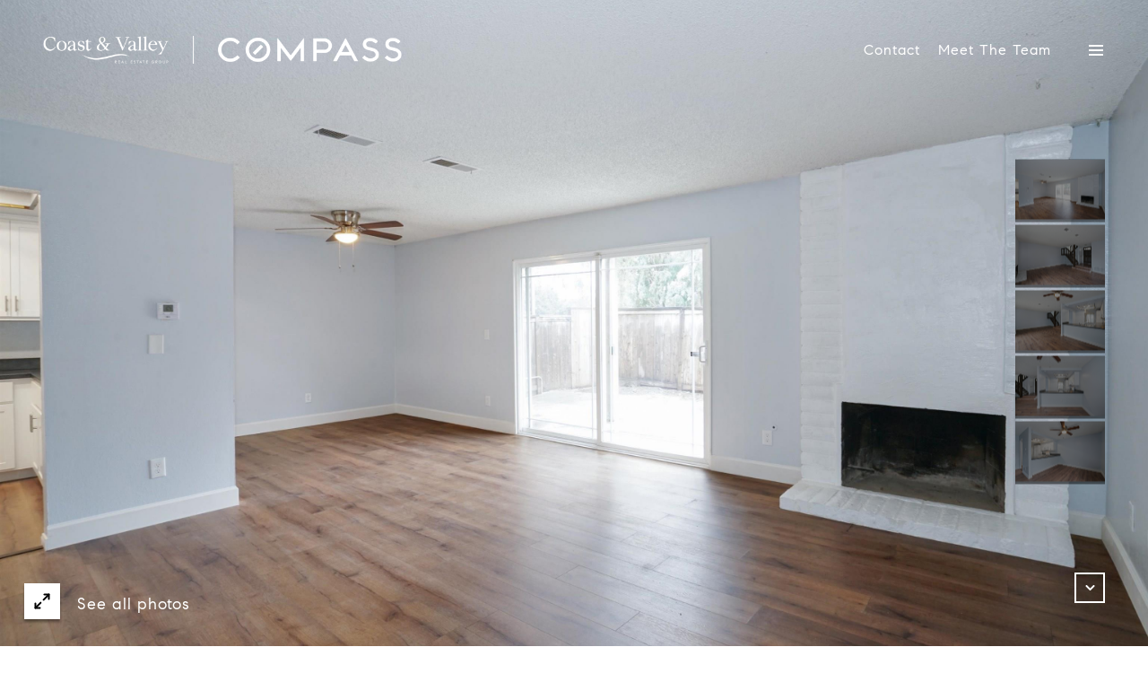

--- FILE ---
content_type: text/html; charset=utf-8
request_url: https://bss.luxurypresence.com/buttons/googleOneTap?companyId=bc780640-b86e-4501-90d2-458e0d32fe79&websiteId=141934e6-41bd-46ea-bc2c-30902b93cd78&pageId=cf281e58-e24a-4479-b6a4-23e29a3b2f61&sourceUrl=https%3A%2F%2Fmissionvalleylifestyle.com%2Fproperties%2F3705-yale-drive-oceanside-ca-92056-240000159&pageMeta=%7B%22sourceResource%22%3A%22properties%22%2C%22pageElementId%22%3A%2256849aa6-3510-46f3-a074-a58535b70342%22%2C%22pageQueryVariables%22%3A%7B%22property%22%3A%7B%22id%22%3A%2256849aa6-3510-46f3-a074-a58535b70342%22%7D%2C%22properties%22%3A%7B%22relatedNeighborhoodPropertyId%22%3A%2256849aa6-3510-46f3-a074-a58535b70342%22%2C%22sort%22%3A%22salesPrice%22%7D%2C%22neighborhood%22%3A%7B%7D%2C%22pressReleases%22%3A%7B%22propertyId%22%3A%2256849aa6-3510-46f3-a074-a58535b70342%22%7D%7D%7D
body_size: 2909
content:
<style>
  html, body {margin: 0; padding: 0;}
</style>
<script src="https://accounts.google.com/gsi/client" async defer></script>
<script>
const parseURL = (url) => {
    const a = document.createElement('a');
    a.href = url;
    return a.origin;
}

const login = (token, provider, source)  => {
  const origin = (window.location != window.parent.location)
    ? parseURL(document.referrer)
    : window.location.origin;  
  const xhr = new XMLHttpRequest();
  xhr.responseType = 'json';
  xhr.onreadystatechange = function() {
    if (xhr.readyState === 4) {
      const response = xhr.response;
      const msg = {
        event: response.status,
        provider: provider,
        source: source,
        token: token
      }
      window.parent.postMessage(msg, origin);
    }
  }
  xhr.withCredentials = true;
  xhr.open('POST', `${origin}/api/v1/auth/login`, true);
  xhr.setRequestHeader("Content-Type", "application/json;charset=UTF-8");
  xhr.send(JSON.stringify({
    token,
    provider,
    source,
    websiteId: '141934e6-41bd-46ea-bc2c-30902b93cd78',
    companyId: 'bc780640-b86e-4501-90d2-458e0d32fe79',
    pageId: 'cf281e58-e24a-4479-b6a4-23e29a3b2f61',
    sourceUrl: 'https://missionvalleylifestyle.com/properties/3705-yale-drive-oceanside-ca-92056-240000159',
    pageMeta: '{"sourceResource":"properties","pageElementId":"56849aa6-3510-46f3-a074-a58535b70342","pageQueryVariables":{"property":{"id":"56849aa6-3510-46f3-a074-a58535b70342"},"properties":{"relatedNeighborhoodPropertyId":"56849aa6-3510-46f3-a074-a58535b70342","sort":"salesPrice"},"neighborhood":{},"pressReleases":{"propertyId":"56849aa6-3510-46f3-a074-a58535b70342"}}}',
    utm: '',
    referrer: ''
  }));
}

function getExpirationCookie(expiresInMiliseconds) {
  const tomorrow  = new Date(Date.now() + expiresInMiliseconds); // The Date object returns today's timestamp
  return `missionvalleylifestyle.com-SID=true; expires=${tomorrow.toUTCString()}; path=/; Secure; SameSite=None`;
}

function handleCredentialResponse(response) {
  document.cookie = getExpirationCookie(24 * 60 * 60 * 1000); // 1 day
  login(response.credential, 'GOOGLE', 'GOOGLE_SIGN_ON');
}

function handleClose() {
  const msg = {
    event: 'cancel',
    provider: 'GOOGLE',
    source: 'GOOGLE_SIGN_ON'
  }
  const origin = (window.location != window.parent.location)
    ? parseURL(document.referrer)
    : window.location.origin;
  window.parent.postMessage(msg, origin);
  document.cookie = getExpirationCookie(2 * 60 * 60 * 1000); // 2 hours
}

</script>
<div id="g_id_onload"
  data-client_id="673515100752-7s6f6j0qab4skl22cjpp7eirb2rjmfcg.apps.googleusercontent.com"
  data-callback="handleCredentialResponse"
  data-intermediate_iframe_close_callback="handleClose"
  data-state_cookie_domain = "missionvalleylifestyle.com"
  data-allowed_parent_origin="https://missionvalleylifestyle.com"
  data-skip_prompt_cookie="missionvalleylifestyle.com-SID"
  data-cancel_on_tap_outside="false"
></div>

--- FILE ---
content_type: application/javascript; charset=UTF-8
request_url: https://missionvalleylifestyle.com/cdn-cgi/challenge-platform/scripts/jsd/main.js
body_size: 8377
content:
window._cf_chl_opt={AKGCx8:'b'};~function(k6,Ky,KH,Kx,Kv,Ko,KQ,Kr,Kq,k1){k6=Z,function(E,K,kx,k5,k,L){for(kx={E:298,K:363,k:296,L:340,l:365,f:243,C:175,I:389,T:287,i:406,G:234},k5=Z,k=E();!![];)try{if(L=-parseInt(k5(kx.E))/1*(parseInt(k5(kx.K))/2)+-parseInt(k5(kx.k))/3*(parseInt(k5(kx.L))/4)+parseInt(k5(kx.l))/5*(parseInt(k5(kx.f))/6)+parseInt(k5(kx.C))/7+parseInt(k5(kx.I))/8+-parseInt(k5(kx.T))/9*(parseInt(k5(kx.i))/10)+parseInt(k5(kx.G))/11,K===L)break;else k.push(k.shift())}catch(l){k.push(k.shift())}}(S,368074),Ky=this||self,KH=Ky[k6(407)],Kx=function(LP,LB,Lp,LG,Li,Lt,LT,k7,K,k,L,l){return LP={E:341,K:356,k:372,L:304,l:288,f:376},LB={E:228,K:282,k:242,L:309,l:205,f:280,C:252,I:361,T:337,i:409,G:309,A:193,U:358,F:398,s:311,J:405,B:332,P:184,X:367,e:299,Y:275,W:355,V:249,m:395,z:344,b:194,y:209,H:285,x:250,v:375,o:233,R:405,d:346,j:383,Q:230,D:303,M:405},Lp={E:256},LG={E:361,K:211},Li={E:383},Lt={E:254,K:211,k:285,L:403,l:263,f:255,C:263,I:388,T:186,i:341,G:263,A:404,U:383,F:409,s:192,J:405,B:261,P:405,X:398,e:219,Y:241,W:172,V:410,m:383,z:404,b:261,y:193,H:309,x:200,v:263,o:307,R:405,d:404,j:222,Q:238,D:172,M:405,h:410,n:353,g:326,c:321,N:405,a:308,O:405,w0:193,w1:359,w2:405,w3:194},LT={E:192},k7=k6,K={'FpAKi':function(f,C){return C==f},'cYkyT':function(f,C){return f<C},'rvuXm':function(f,C){return C!==f},'zMYGC':k7(LP.E),'uYPnv':function(f,C){return f>C},'XltzZ':function(f,C){return f<C},'mXAef':function(f,C){return C&f},'oGaNY':function(f,C){return f<C},'JDEkz':function(f,C){return C|f},'aELrh':function(f,C){return f<<C},'JLuOD':function(f,C){return f-C},'LqVho':function(f,C){return f(C)},'sfdOZ':function(f,C){return f(C)},'DNQly':function(f,C){return f==C},'tVIep':function(f,C){return C==f},'kSmPa':function(f,C){return f==C},'BalgB':function(f,C){return C==f},'gFnrP':function(f,C){return f>C},'hzfBr':function(f,C){return f|C},'ltAkU':function(f,C){return f<<C},'SvEBS':function(f,C){return f-C},'rQZnK':function(f,C){return f<<C},'fIfCy':function(f,C){return C==f},'pohry':function(f,C){return C==f},'SLRHL':k7(LP.K),'qfdQx':k7(LP.k),'rJPno':function(f,C){return f>C},'CDSez':function(f,C){return f!=C},'EFjoV':k7(LP.L),'WOVGl':function(f,C){return f&C},'FgCFQ':function(f,C){return C*f},'ctNEu':function(f,C){return f(C)},'SoqSR':function(f,C){return C&f},'KZgSk':function(f,C){return C==f},'aUwLC':function(f,C){return f(C)},'qQOJH':function(f,C){return C*f},'SgsPq':function(f,C){return f<C},'lXfTW':function(f,C){return C&f},'egRqf':function(f,C){return f(C)},'dRpwz':function(f,C){return C*f},'BVzqG':function(f,C){return f-C},'IfPqt':function(f,C){return C==f}},k=String[k7(LP.l)],L={'h':function(f,Lu,k8){return Lu={E:379,K:285},k8=k7,K[k8(LT.E)](null,f)?'':L.g(f,6,function(C,k9){return k9=k8,k9(Lu.E)[k9(Lu.K)](C)})},'g':function(C,I,T,kw,i,G,A,U,F,s,J,B,P,X,Y,W,V,z){if(kw=k7,null==C)return'';for(G={},A={},U='',F=2,s=3,J=2,B=[],P=0,X=0,Y=0;K[kw(Lt.E)](Y,C[kw(Lt.K)]);Y+=1)if(W=C[kw(Lt.k)](Y),Object[kw(Lt.L)][kw(Lt.l)][kw(Lt.f)](G,W)||(G[W]=s++,A[W]=!0),V=U+W,Object[kw(Lt.L)][kw(Lt.C)][kw(Lt.f)](G,V))U=V;else if(K[kw(Lt.I)](K[kw(Lt.T)],kw(Lt.i)))return null;else{if(Object[kw(Lt.L)][kw(Lt.G)][kw(Lt.f)](A,U)){if(K[kw(Lt.A)](256,U[kw(Lt.U)](0))){for(i=0;K[kw(Lt.F)](i,J);P<<=1,K[kw(Lt.s)](X,I-1)?(X=0,B[kw(Lt.J)](T(P)),P=0):X++,i++);for(z=U[kw(Lt.U)](0),i=0;8>i;P=P<<1.99|K[kw(Lt.B)](z,1),X==I-1?(X=0,B[kw(Lt.P)](T(P)),P=0):X++,z>>=1,i++);}else{for(z=1,i=0;K[kw(Lt.X)](i,J);P=K[kw(Lt.e)](K[kw(Lt.Y)](P,1),z),X==K[kw(Lt.W)](I,1)?(X=0,B[kw(Lt.P)](K[kw(Lt.V)](T,P)),P=0):X++,z=0,i++);for(z=U[kw(Lt.m)](0),i=0;K[kw(Lt.z)](16,i);P=P<<1|K[kw(Lt.b)](z,1),I-1==X?(X=0,B[kw(Lt.J)](K[kw(Lt.y)](T,P)),P=0):X++,z>>=1,i++);}F--,0==F&&(F=Math[kw(Lt.H)](2,J),J++),delete A[U]}else for(z=G[U],i=0;i<J;P=P<<1|1.62&z,K[kw(Lt.x)](X,I-1)?(X=0,B[kw(Lt.J)](T(P)),P=0):X++,z>>=1,i++);U=(F--,0==F&&(F=Math[kw(Lt.H)](2,J),J++),G[V]=s++,String(W))}if(''!==U){if(Object[kw(Lt.L)][kw(Lt.v)][kw(Lt.f)](A,U)){if(256>U[kw(Lt.m)](0)){for(i=0;i<J;P<<=1,K[kw(Lt.o)](X,I-1)?(X=0,B[kw(Lt.R)](T(P)),P=0):X++,i++);for(z=U[kw(Lt.m)](0),i=0;K[kw(Lt.d)](8,i);P=P<<1|K[kw(Lt.b)](z,1),K[kw(Lt.j)](X,K[kw(Lt.W)](I,1))?(X=0,B[kw(Lt.P)](T(P)),P=0):X++,z>>=1,i++);}else{for(z=1,i=0;K[kw(Lt.F)](i,J);P=z|P<<1,K[kw(Lt.Q)](X,K[kw(Lt.D)](I,1))?(X=0,B[kw(Lt.M)](K[kw(Lt.h)](T,P)),P=0):X++,z=0,i++);for(z=U[kw(Lt.m)](0),i=0;K[kw(Lt.n)](16,i);P=K[kw(Lt.g)](K[kw(Lt.c)](P,1),1&z),K[kw(Lt.j)](X,I-1)?(X=0,B[kw(Lt.N)](T(P)),P=0):X++,z>>=1,i++);}F--,F==0&&(F=Math[kw(Lt.H)](2,J),J++),delete A[U]}else for(z=G[U],i=0;i<J;P=P<<1.81|1&z,X==K[kw(Lt.a)](I,1)?(X=0,B[kw(Lt.O)](K[kw(Lt.w0)](T,P)),P=0):X++,z>>=1,i++);F--,K[kw(Lt.Q)](0,F)&&J++}for(z=2,i=0;i<J;P=K[kw(Lt.g)](K[kw(Lt.w1)](P,1),z&1),I-1==X?(X=0,B[kw(Lt.w2)](T(P)),P=0):X++,z>>=1,i++);for(;;)if(P<<=1,X==I-1){B[kw(Lt.J)](T(P));break}else X++;return B[kw(Lt.w3)]('')},'j':function(f,kS){return kS=k7,null==f?'':K[kS(LG.E)]('',f)?null:L.i(f[kS(LG.K)],32768,function(C,kZ){return kZ=kS,f[kZ(Li.E)](C)})},'i':function(C,I,T,LF,kk,i,G,A,U,F,s,J,B,P,X,Y,W,V,x,z,y,H){if(LF={E:238},kk=k7,i={'luaxD':function(o,R){return o<R},'ukSWf':function(o,R){return o<<R},'hhRLD':function(o,R,kE){return kE=Z,K[kE(LF.E)](o,R)},'tVvYG':function(o,R){return o(R)},'rWZWt':function(o,R){return o&R},'ZAGXo':function(o,R,kK){return kK=Z,K[kK(Lp.E)](o,R)}},K[kk(LB.E)]!==K[kk(LB.K)]){for(G=[],A=4,U=4,F=3,s=[],P=T(0),X=I,Y=1,J=0;K[kk(LB.k)](3,J);G[J]=J,J+=1);for(W=0,V=Math[kk(LB.L)](2,2),B=1;K[kk(LB.l)](B,V);)for(z=K[kk(LB.f)][kk(LB.C)]('|'),y=0;!![];){switch(z[y++]){case'0':K[kk(LB.I)](0,X)&&(X=I,P=T(Y++));continue;case'1':B<<=1;continue;case'2':H=K[kk(LB.T)](P,X);continue;case'3':W|=B*(0<H?1:0);continue;case'4':X>>=1;continue}break}switch(W){case 0:for(W=0,V=Math[kk(LB.L)](2,8),B=1;B!=V;H=P&X,X>>=1,0==X&&(X=I,P=T(Y++)),W|=(K[kk(LB.i)](0,H)?1:0)*B,B<<=1);x=k(W);break;case 1:for(W=0,V=Math[kk(LB.G)](2,16),B=1;B!=V;H=P&X,X>>=1,0==X&&(X=I,P=K[kk(LB.A)](T,Y++)),W|=K[kk(LB.U)](K[kk(LB.F)](0,H)?1:0,B),B<<=1);x=K[kk(LB.s)](k,W);break;case 2:return''}for(J=G[3]=x,s[kk(LB.J)](x);;){if(Y>C)return'';for(W=0,V=Math[kk(LB.L)](2,F),B=1;V!=B;H=K[kk(LB.B)](P,X),X>>=1,K[kk(LB.P)](0,X)&&(X=I,P=K[kk(LB.X)](T,Y++)),W|=K[kk(LB.e)](K[kk(LB.Y)](0,H)?1:0,B),B<<=1);switch(x=W){case 0:for(W=0,V=Math[kk(LB.G)](2,8),B=1;V!=B;H=K[kk(LB.W)](P,X),X>>=1,X==0&&(X=I,P=T(Y++)),W|=(0<H?1:0)*B,B<<=1);G[U++]=K[kk(LB.V)](k,W),x=U-1,A--;break;case 1:for(W=0,V=Math[kk(LB.G)](2,16),B=1;V!=B;H=P&X,X>>=1,0==X&&(X=I,P=T(Y++)),W|=K[kk(LB.m)](0<H?1:0,B),B<<=1);G[U++]=k(W),x=K[kk(LB.z)](U,1),A--;break;case 2:return s[kk(LB.b)]('')}if(K[kk(LB.y)](0,A)&&(A=Math[kk(LB.L)](2,F),F++),G[x])x=G[x];else if(U===x)x=J+J[kk(LB.H)](0);else return null;s[kk(LB.J)](x),G[U++]=J+x[kk(LB.H)](0),A--,J=x,0==A&&(A=Math[kk(LB.L)](2,F),F++)}}else{for(Q=1,D=0;i[kk(LB.x)](M,F);I=i[kk(LB.v)](G,1)|N,i[kk(LB.o)](X,O-1)?(w0=0,w1[kk(LB.R)](i[kk(LB.d)](w2,w3)),w4=0):w5++,w6=0,s++);for(w7=w8[kk(LB.j)](0),w9=0;16>ww;wZ=i[kk(LB.v)](wE,1)|i[kk(LB.Q)](wK,1),i[kk(LB.D)](wk,wL-1)?(wl=0,wf[kk(LB.M)](i[kk(LB.d)](wC,wI)),wu=0):wT++,wt>>=1,wS++);}}},l={},l[k7(LP.f)]=L.h,l}(),Kv={},Kv[k6(342)]='o',Kv[k6(357)]='s',Kv[k6(281)]='u',Kv[k6(221)]='z',Kv[k6(190)]='n',Kv[k6(339)]='I',Kv[k6(392)]='b',Ko=Kv,Ky[k6(300)]=function(E,K,L,C,LQ,Lj,Ld,kI,I,i,G,A,U,F,s){if(LQ={E:226,K:198,k:225,L:371,l:331,f:349,C:352,I:349,T:352,i:302,G:306,A:211,U:294,F:196,s:289,J:264,B:244,P:320,X:215},Lj={E:313,K:211,k:239,L:276},Ld={E:403,K:263,k:255,L:405},kI=k6,I={'qmpdm':function(J,B){return J+B},'KxPls':function(J,B){return J(B)},'khYek':function(J,B,P){return J(B,P)},'TKHja':function(J,B){return J+B},'wrLWa':function(J,B,P){return J(B,P)},'RlImL':function(J,B,P){return J(B,P)},'eeYoE':function(J,B){return J+B}},K===null||void 0===K)return C;for(i=I[kI(LQ.E)](Kj,K),E[kI(LQ.K)][kI(LQ.k)]&&(i=i[kI(LQ.L)](E[kI(LQ.K)][kI(LQ.k)](K))),i=E[kI(LQ.l)][kI(LQ.f)]&&E[kI(LQ.C)]?E[kI(LQ.l)][kI(LQ.I)](new E[(kI(LQ.T))](i)):function(J,ku,B){for(ku=kI,J[ku(Lj.E)](),B=0;B<J[ku(Lj.K)];J[B]===J[I[ku(Lj.k)](B,1)]?J[ku(Lj.L)](B+1,1):B+=1);return J}(i),G='nAsAaAb'.split('A'),G=G[kI(LQ.i)][kI(LQ.G)](G),A=0;A<i[kI(LQ.A)];U=i[A],F=Kd(E,K,U),I[kI(LQ.E)](G,F)?(s='s'===F&&!E[kI(LQ.U)](K[U]),kI(LQ.F)===L+U?I[kI(LQ.s)](T,I[kI(LQ.J)](L,U),F):s||I[kI(LQ.B)](T,L+U,K[U])):I[kI(LQ.P)](T,I[kI(LQ.X)](L,U),F),A++);return C;function T(J,B,kC){kC=Z,Object[kC(Ld.E)][kC(Ld.K)][kC(Ld.k)](C,B)||(C[B]=[]),C[B][kC(Ld.L)](J)}},KQ=k6(338)[k6(252)](';'),Kr=KQ[k6(302)][k6(306)](KQ),Ky[k6(232)]=function(K,k,LM,Lq,kT,L,l,C,I,T,i){for(LM={E:317,K:253,k:369,L:211,l:253,f:328,C:405,I:235},Lq={E:317},kT=k6,L={},L[kT(LM.E)]=function(G,A){return G+A},L[kT(LM.K)]=function(G,A){return A===G},l=L,C=Object[kT(LM.k)](k),I=0;I<C[kT(LM.L)];I++)if(T=C[I],l[kT(LM.l)]('f',T)&&(T='N'),K[T]){for(i=0;i<k[C[I]][kT(LM.L)];-1===K[T][kT(LM.f)](k[C[I]][i])&&(Kr(k[C[I]][i])||K[T][kT(LM.C)]('o.'+k[C[I]][i])),i++);}else K[T]=k[C[I]][kT(LM.I)](function(G,kt){return kt=kT,l[kt(Lq.E)]('o.',G)})},Kq=null,k1=k0(),k3();function KR(K,k,LY,kL,L,l){return LY={E:411,K:246,k:411,L:292,l:403,f:394,C:255,I:328,T:366},kL=k6,L={},L[kL(LY.E)]=function(f,C){return f instanceof C},L[kL(LY.K)]=function(f,C){return f<C},l=L,l[kL(LY.k)](k,K[kL(LY.L)])&&l[kL(LY.K)](0,K[kL(LY.L)][kL(LY.l)][kL(LY.f)][kL(LY.C)](k)[kL(LY.I)](kL(LY.T)))}function KN(lE,kp,E){return lE={E:354,K:316},kp=k6,E=Ky[kp(lE.E)],Math[kp(lE.K)](+atob(E.t))}function Kj(E,Lz,kf,K){for(Lz={E:371,K:369,k:370},kf=k6,K=[];E!==null;K=K[kf(Lz.E)](Object[kf(Lz.K)](E)),E=Object[kf(Lz.k)](E));return K}function KO(E,K,ls,lF,lU,lA,kP,k,L,l,f){ls={E:210,K:203,k:290,L:354,l:345,f:269,C:227,I:204,T:247,i:212,G:271,A:336,U:314,F:188,s:237,J:396,B:347,P:399,X:348,e:401,Y:324,W:206,V:295,m:376,z:325},lF={E:178},lU={E:195,K:286,k:195,L:179,l:187,f:187,C:383,I:310,T:312,i:265,G:335,A:291},lA={E:218,K:347},kP=k6,k={'upbCV':function(C,I){return C(I)},'umjxl':function(C,I){return C<I},'NhHYL':function(C,I){return I!==C},'RPlhW':function(C,I){return C(I)},'gypAE':function(C,I){return C(I)},'BTuzz':function(C,I){return C+I},'GgNGG':kP(ls.E),'fFlhS':kP(ls.K),'ZqNtb':kP(ls.k),'WHhRm':function(C,I){return C+I},'TGsUo':function(C,I){return C+I},'TQOKh':function(C,I){return C+I}},L=Ky[kP(ls.L)],console[kP(ls.l)](Ky[kP(ls.f)]),l=new Ky[(kP(ls.C))](),l[kP(ls.I)](k[kP(ls.T)],k[kP(ls.i)](k[kP(ls.G)](k[kP(ls.A)](kP(ls.U),Ky[kP(ls.f)][kP(ls.F)]),kP(ls.s)),L.r)),L[kP(ls.J)]&&(l[kP(ls.B)]=5e3,l[kP(ls.P)]=function(kX){kX=kP,k[kX(lA.E)](K,kX(lA.K))}),l[kP(ls.X)]=function(ke){if(ke=kP,l[ke(lU.E)]>=200&&k[ke(lU.K)](l[ke(lU.k)],300)){if(k[ke(lU.L)](ke(lU.l),ke(lU.f)))return k[ke(lU.C)](L);else k[ke(lU.I)](K,ke(lU.T))}else k[ke(lU.i)](K,k[ke(lU.G)](k[ke(lU.A)],l[ke(lU.E)]))},l[kP(ls.e)]=function(kY){kY=kP,K(k[kY(lF.E)])},f={'t':KN(),'lhr':KH[kP(ls.Y)]&&KH[kP(ls.Y)][kP(ls.W)]?KH[kP(ls.Y)][kP(ls.W)]:'','api':L[kP(ls.J)]?!![]:![],'c':Kn(),'payload':E},l[kP(ls.V)](Kx[kP(ls.m)](JSON[kP(ls.z)](f)))}function KD(Ln,ki,k,L,l,f,C,I,T,i){k=(Ln={E:223,K:214,k:252,L:182,l:267,f:177,C:201,I:240,T:257,i:245,G:174,A:268,U:377,F:274,s:351,J:240,B:229},ki=k6,{'GBmTH':ki(Ln.E),'blzwz':function(G,A,U,F,s){return G(A,U,F,s)}});try{for(L=k[ki(Ln.K)][ki(Ln.k)]('|'),l=0;!![];){switch(L[l++]){case'0':f=k[ki(Ln.L)](pRIb1,I,T[ki(Ln.l)],'d.',f);continue;case'1':f={};continue;case'2':return C={},C.r=f,C.e=null,C;case'3':f=pRIb1(I,I[ki(Ln.f)]||I[ki(Ln.C)],'n.',f);continue;case'4':KH[ki(Ln.I)][ki(Ln.T)](T);continue;case'5':T[ki(Ln.i)]=ki(Ln.G);continue;case'6':I=T[ki(Ln.A)];continue;case'7':f=pRIb1(I,I,'',f);continue;case'8':T[ki(Ln.U)]='-1';continue;case'9':T=KH[ki(Ln.F)](ki(Ln.s));continue;case'10':KH[ki(Ln.J)][ki(Ln.B)](T);continue}break}}catch(G){return i={},i.r={},i.e=G,i}}function k2(l,f,lX,kV,C,I,T,i,G,A,U,F,s,J){if(lX={E:386,K:343,k:259,L:181,l:384,f:213,C:385,I:393,T:386,i:343,G:189,A:403,U:263,F:255,s:405,J:322,B:378,P:354,X:314,e:269,Y:188,W:231,V:384,m:227,z:204,b:290,y:347,H:399,x:323,v:323,o:408,R:269,d:408,j:364,Q:269,D:216,M:269,h:382,n:260,g:297,c:236,N:387,a:385,O:295,w0:376},kV=k6,C={},C[kV(lX.E)]=function(B,P){return P===B},C[kV(lX.K)]=kV(lX.k),C[kV(lX.L)]=function(B,P){return B+P},C[kV(lX.l)]=kV(lX.f),C[kV(lX.C)]=kV(lX.I),I=C,!Kc(0)){if(I[kV(lX.T)](I[kV(lX.i)],kV(lX.G)))T[kV(lX.A)][kV(lX.U)][kV(lX.F)](i,G)||(A[U]=[]),F[s][kV(lX.s)](J);else return![]}i=(T={},T[kV(lX.J)]=l,T[kV(lX.B)]=f,T);try{G=Ky[kV(lX.P)],A=I[kV(lX.L)](kV(lX.X)+Ky[kV(lX.e)][kV(lX.Y)]+kV(lX.W)+G.r,I[kV(lX.V)]),U=new Ky[(kV(lX.m))](),U[kV(lX.z)](kV(lX.b),A),U[kV(lX.y)]=2500,U[kV(lX.H)]=function(){},F={},F[kV(lX.x)]=Ky[kV(lX.e)][kV(lX.v)],F[kV(lX.o)]=Ky[kV(lX.R)][kV(lX.d)],F[kV(lX.j)]=Ky[kV(lX.Q)][kV(lX.j)],F[kV(lX.D)]=Ky[kV(lX.M)][kV(lX.h)],F[kV(lX.n)]=k1,s=F,J={},J[kV(lX.g)]=i,J[kV(lX.c)]=s,J[kV(lX.N)]=I[kV(lX.a)],U[kV(lX.O)](Kx[kV(lX.w0)](J))}catch(P){}}function Kd(K,k,L,Lm,kl,l,C,I,T,i,G){for(Lm={E:273,K:199,k:191,L:262,l:270,f:252,C:270,I:331,T:283,i:331,G:270,A:342,U:262,F:334},kl=k6,l={},l[kl(Lm.E)]=kl(Lm.K),l[kl(Lm.k)]=kl(Lm.L),l[kl(Lm.l)]=function(A,U){return A===U},C=l,I=C[kl(Lm.E)][kl(Lm.f)]('|'),T=0;!![];){switch(I[T++]){case'0':return C[kl(Lm.k)]==G?KR(K,i)?'N':'f':Ko[G]||'?';case'1':try{i=k[L]}catch(A){return'i'}continue;case'2':continue;case'3':if(C[kl(Lm.C)](!1,i))return'F';continue;case'4':if(K[kl(Lm.I)][kl(Lm.T)](i))return'a';continue;case'5':G=typeof i;continue;case'6':if(null==i)return i===void 0?'u':'x';continue;case'7':if(i===K[kl(Lm.i)])return'D';continue;case'8':if(C[kl(Lm.G)](!0,i))return'T';continue;case'9':if(kl(Lm.A)==typeof i)try{if(kl(Lm.U)==typeof i[kl(Lm.F)])return i[kl(Lm.F)](function(){}),'p'}catch(U){}continue}break}}function S(lo){return lo='includes,ZAGXo,2|4|0|3|1,cmkYu,bind,tVIep,SvEBS,pow,RPlhW,ctNEu,success,sort,/cdn-cgi/challenge-platform/h/,onreadystatechange,floor,yWTAf,FltVO,readyState,RlImL,ltAkU,AdeF3,CnwA5,location,stringify,hzfBr,qFTZR,indexOf,ORiZR,CbLuA,Array,SoqSR,sjsqe,catch,BTuzz,TQOKh,WOVGl,_cf_chl_opt;JJgc4;PJAn2;kJOnV9;IWJi4;OHeaY1;DqMg0;FKmRv9;LpvFx1;cAdz2;PqBHf2;nFZCC5;ddwW5;pRIb1;rxvNi8;RrrrA2;erHi9,bigint,80GFViqm,XQlQv,object,JjjzS,BVzqG,log,tVvYG,timeout,onload,from,DOMContentLoaded,iframe,Set,gFnrP,__CF$cv$params,lXfTW,vBUrC,string,FgCFQ,rQZnK,sfBRs,fIfCy,postMessage,4YbIVOY,LRmiB4,2911645YjkFFz,[native code],aUwLC,ModFD,keys,getPrototypeOf,concat,CtzuL,IYYyb,parent,ukSWf,CisplRwWTdzk,tabIndex,TYlZ6,U6g5xdYVBDJvPfuz+eowHOhZrW2pNcK04n7j8q9Aa3ktyXlFsTbGEL$I1Q-RMSCim,OaJuu,sid,aUjz8,charCodeAt,NvKkd,gvkSK,YaVLM,source,rvuXm,634304RvscJR,detail,TTPtu,boolean,jsd,toString,dRpwz,api,now,oGaNY,ontimeout,LFheL,onerror,bsHtX,prototype,uYPnv,push,186290NQNYnT,document,SSTpq3,XltzZ,LqVho,jhWjb,JLuOD,PwpUK,display: none,830823WlqTWB,BBJUL,clientInformation,fFlhS,NhHYL,MKqxJ,TsCih,blzwz,Ujqxj,KZgSk,randomUUID,zMYGC,frJZB,AKGCx8,cywsn,number,RcNeu,FpAKi,sfdOZ,join,status,d.cookie,mtjWB,Object,2|1|6|9|4|7|8|3|5|0,DNQly,navigator,cloudflare-invisible,xhr-error,open,CDSez,href,event,yWZEr,IfPqt,http-code:,length,WHhRm,/invisible/jsd,GBmTH,eeYoE,pkLOA2,loading,upbCV,JDEkz,GUNbU,symbol,kSmPa,9|5|8|4|6|1|7|3|0|10|2,Tatsf,getOwnPropertyNames,KxPls,XMLHttpRequest,SLRHL,removeChild,rWZWt,/b/ov1/0.801151002804444:1769379879:qkubcWYdvAH-HYkgrv3yVXlruJFw3mycgKy3Zv1kNLI/,rxvNi8,hhRLD,761728SyTIBU,map,chctx,/jsd/oneshot/d251aa49a8a3/0.801151002804444:1769379879:qkubcWYdvAH-HYkgrv3yVXlruJFw3mycgKy3Zv1kNLI/,BalgB,qmpdm,body,aELrh,rJPno,6VKnJYT,wrLWa,style,flSOV,ZqNtb,random,egRqf,luaxD,ACvgN,split,ATuvS,cYkyT,call,pohry,appendChild,error,TGYcJ,JBxy9,mXAef,function,hasOwnProperty,TKHja,gypAE,DbNeL,contentDocument,contentWindow,_cf_chl_opt,aHuAT,TGsUo,FpWMx,TRBeE,createElement,SgsPq,splice,addEventListener,error on cf_chl_props,nieWG,EFjoV,undefined,qfdQx,isArray,AQeBe,charAt,umjxl,18jSaOHO,fromCharCode,khYek,POST,GgNGG,Function,STcpF,isNaN,send,52203fDKOpE,errorInfoObject,48101mMBjku,qQOJH,pRIb1,IspfL'.split(','),S=function(){return lo},S()}function k3(lx,lH,lb,km,E,K,C,I,k,L,l){if(lx={E:202,K:327,k:354,L:380,l:396,f:293,C:312,I:387,T:305,i:381,G:207,A:312,U:374,F:362,s:207,J:258,B:390,P:374,X:319,e:217,Y:277,W:350,V:315},lH={E:183,K:319,k:217,L:315},lb={E:176,K:183,k:224},km=k6,E={'STcpF':function(f,C){return C===f},'cmkYu':km(lx.E),'Ujqxj':function(f){return f()},'Tatsf':function(f,C){return f(C)},'OaJuu':km(lx.K)},K=Ky[km(lx.k)],!K){if(E[km(lx.L)]===E[km(lx.L)])return;else{if(!I[km(lx.l)])return;E[km(lx.f)](T,km(lx.C))?(C={},C[km(lx.I)]=E[km(lx.T)],C[km(lx.i)]=J.r,C[km(lx.G)]=km(lx.A),s[km(lx.U)][km(lx.F)](C,'*')):(I={},I[km(lx.I)]=km(lx.E),I[km(lx.i)]=P.r,I[km(lx.s)]=km(lx.J),I[km(lx.B)]=X,B[km(lx.P)][km(lx.F)](I,'*'))}}if(!Ka())return;(k=![],L=function(lz,kz,C){if(lz={E:330,K:318,k:318,L:315,l:220},kz=km,C={'GUNbU':function(I){return I()},'CbLuA':function(I,T){return T!==I},'FltVO':kz(lb.E)},!k){if(k=!![],!E[kz(lb.K)](Ka))return;E[kz(lb.k)](KM,function(I,kb){kb=kz,C[kb(lz.E)](C[kb(lz.K)],C[kb(lz.k)])?(L[kb(lz.L)]=l,C[kb(lz.l)](f)):k4(K,I)})}},KH[km(lx.X)]!==km(lx.e))?L():Ky[km(lx.Y)]?KH[km(lx.Y)](km(lx.W),L):(l=KH[km(lx.V)]||function(){},KH[km(lx.V)]=function(ky){ky=km,E[ky(lH.E)](l),KH[ky(lH.K)]!==ky(lH.k)&&(KH[ky(lH.L)]=l,L())})}function Kg(lS,ks,E,K){if(lS={E:360,K:272},ks=k6,E={'sfBRs':function(k,L,l){return k(L,l)},'FpWMx':function(k,L){return k*L}},K=Kh(),null===K)return;Kq=(Kq&&clearTimeout(Kq),E[ks(lS.E)](setTimeout,function(){KM()},E[ks(lS.K)](K,1e3)))}function k0(lJ,kW){return lJ={E:185},kW=k6,crypto&&crypto[kW(lJ.E)]?crypto[kW(lJ.E)]():''}function Kh(l6,kF,E,K,k){if(l6={E:347,K:354,k:197,L:190,l:251,f:329,C:329,I:301,T:333},kF=k6,E={'IspfL':function(L,l){return L(l)},'sjsqe':kF(l6.E),'mtjWB':function(L,l){return L!==l},'ACvgN':function(L,l){return L===l}},K=Ky[kF(l6.K)],!K)return null;if(k=K.i,E[kF(l6.k)](typeof k,kF(l6.L))||k<30){if(E[kF(l6.l)](kF(l6.f),kF(l6.C)))return null;else E[kF(l6.I)](K,E[kF(l6.T)])}return k}function Ka(lL,kB,K,k,L,l,f){return lL={E:400,K:402,k:316,L:400,l:397,f:402},kB=k6,K={},K[kB(lL.E)]=function(C,I){return C/I},K[kB(lL.K)]=function(C,I){return C>I},k=K,L=3600,l=KN(),f=Math[kB(lL.k)](k[kB(lL.L)](Date[kB(lL.l)](),1e3)),k[kB(lL.f)](f-l,L)?![]:!![]}function Kc(E,lZ,kJ){return lZ={E:248},kJ=k6,Math[kJ(lZ.E)]()<E}function KM(E,l2,l1,l0,kG,K,k,l,f,C,I){if(l2={E:279,K:278,k:279,L:368,l:369,f:180,C:211,I:180,T:211,i:328,G:266,A:405,U:235,F:373},l1={E:208},l0={E:262,K:391,k:284},kG=k6,K={'TTPtu':function(L,l){return L(l)},'AQeBe':function(L){return L()},'yWZEr':function(L,l){return L+l},'MKqxJ':function(L,l){return L<l},'DbNeL':function(L,l){return L(l)},'ModFD':kG(l2.E),'IYYyb':kG(l2.K)},k=KD(),KO(k.r,function(L,kA){kA=kG,typeof E===kA(l0.E)&&K[kA(l0.K)](E,L),K[kA(l0.k)](Kg)}),k.e){if(kG(l2.k)!==K[kG(l2.L)]){for(l=U[kG(l2.l)](F),f=0;K[kG(l2.f)](f,l[kG(l2.C)]);f++)if(C=l[f],'f'===C&&(C='N'),z[C]){for(I=0;K[kG(l2.I)](I,b[l[f]][kG(l2.T)]);-1===y[C][kG(l2.i)](H[l[f]][I])&&(K[kG(l2.G)](x,v[l[f]][I])||o[C][kG(l2.A)]('o.'+R[l[f]][I])),I++);}else f[C]=j[l[f]][kG(l2.U)](function(g,kU){return kU=kG,K[kU(l1.E)]('o.',g)})}else k2(K[kG(l2.F)],k.e)}}function k4(L,l,lv,kH,f,C,I,T){if(lv={E:173,K:202,k:396,L:312,l:387,f:381,C:207,I:374,T:362,i:387,G:173,A:381,U:258,F:390,s:374},kH=k6,f={},f[kH(lv.E)]=kH(lv.K),C=f,!L[kH(lv.k)])return;l===kH(lv.L)?(I={},I[kH(lv.l)]=kH(lv.K),I[kH(lv.f)]=L.r,I[kH(lv.C)]=kH(lv.L),Ky[kH(lv.I)][kH(lv.T)](I,'*')):(T={},T[kH(lv.i)]=C[kH(lv.G)],T[kH(lv.A)]=L.r,T[kH(lv.C)]=kH(lv.U),T[kH(lv.F)]=l,Ky[kH(lv.s)][kH(lv.T)](T,'*'))}function Kn(){return Kh()!==null}function Z(w,E,K,k){return w=w-172,K=S(),k=K[w],k}}()